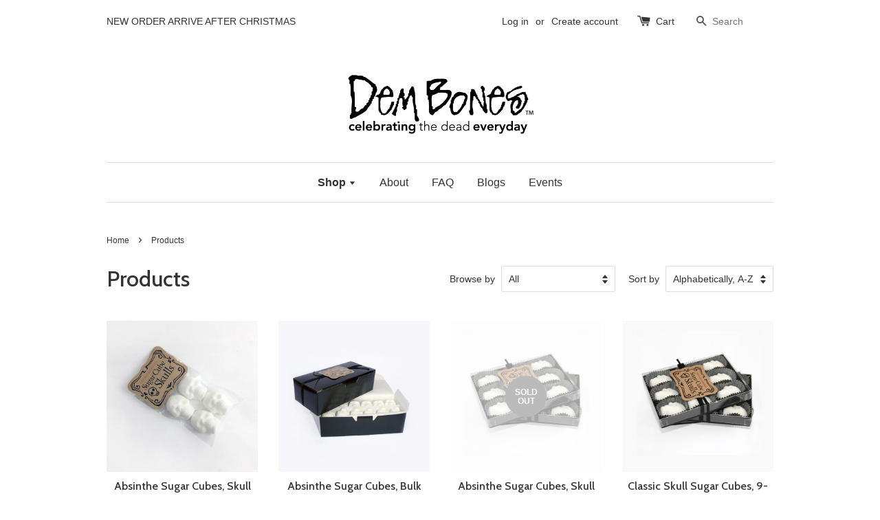

--- FILE ---
content_type: text/html; charset=utf-8
request_url: https://www.dembonesshoppe.com/collections/all?page=1
body_size: 16170
content:
<!doctype html>
<!--[if lt IE 7]><html class="no-js lt-ie9 lt-ie8 lt-ie7" lang="en"> <![endif]-->
<!--[if IE 7]><html class="no-js lt-ie9 lt-ie8" lang="en"> <![endif]-->
<!--[if IE 8]><html class="no-js lt-ie9" lang="en"> <![endif]-->
<!--[if IE 9 ]><html class="ie9 no-js"> <![endif]-->
<!--[if (gt IE 9)|!(IE)]><!--> <html class="no-js"> <!--<![endif]-->
<head>

  <!-- Basic page needs ================================================== -->
  <meta charset="utf-8">
  <meta http-equiv="X-UA-Compatible" content="IE=edge,chrome=1">

  

  <!-- Title and description ================================================== -->
  <title>
  Products &ndash; DemBonesShoppe
  </title>

  

  <!-- Social meta ================================================== -->
  

  <meta property="og:type" content="website">
  <meta property="og:title" content="Products">
  <meta property="og:url" content="https://www.dembonesshoppe.com/collections/all">
  
  <meta property="og:image" content="http://www.dembonesshoppe.com/cdn/shop/t/1/assets/logo.png?v=141753921832098530351469518644">
  <meta property="og:image:secure_url" content="https://www.dembonesshoppe.com/cdn/shop/t/1/assets/logo.png?v=141753921832098530351469518644">
  




<meta property="og:site_name" content="DemBonesShoppe">



  <meta name="twitter:card" content="summary">






  <!-- Helpers ================================================== -->
  <link rel="canonical" href="https://www.dembonesshoppe.com/collections/all">
  <meta name="viewport" content="width=device-width,initial-scale=1">
  <meta name="theme-color" content="#f45b4f">

  <!-- CSS ================================================== -->
  <link href="//www.dembonesshoppe.com/cdn/shop/t/1/assets/timber.scss.css?v=128587489398459739561722367129" rel="stylesheet" type="text/css" media="all" />
  <link href="//www.dembonesshoppe.com/cdn/shop/t/1/assets/theme.scss.css?v=60332995639503831511722367129" rel="stylesheet" type="text/css" media="all" />

  

  
    
    
    <link href="//fonts.googleapis.com/css?family=Cabin:500" rel="stylesheet" type="text/css" media="all" />
  




  <!-- Header hook for plugins ================================================== -->
  <script>window.performance && window.performance.mark && window.performance.mark('shopify.content_for_header.start');</script><meta id="shopify-digital-wallet" name="shopify-digital-wallet" content="/13957665/digital_wallets/dialog">
<meta name="shopify-checkout-api-token" content="d40df1c6e15c00fe0c7098eab24dbd7b">
<meta id="in-context-paypal-metadata" data-shop-id="13957665" data-venmo-supported="false" data-environment="production" data-locale="en_US" data-paypal-v4="true" data-currency="USD">
<link rel="alternate" type="application/atom+xml" title="Feed" href="/collections/all.atom" />
<link rel="next" href="/collections/all?page=2">
<script async="async" src="/checkouts/internal/preloads.js?locale=en-US"></script>
<link rel="preconnect" href="https://shop.app" crossorigin="anonymous">
<script async="async" src="https://shop.app/checkouts/internal/preloads.js?locale=en-US&shop_id=13957665" crossorigin="anonymous"></script>
<script id="apple-pay-shop-capabilities" type="application/json">{"shopId":13957665,"countryCode":"US","currencyCode":"USD","merchantCapabilities":["supports3DS"],"merchantId":"gid:\/\/shopify\/Shop\/13957665","merchantName":"DemBonesShoppe","requiredBillingContactFields":["postalAddress","email"],"requiredShippingContactFields":["postalAddress","email"],"shippingType":"shipping","supportedNetworks":["visa","masterCard","amex","discover","elo","jcb"],"total":{"type":"pending","label":"DemBonesShoppe","amount":"1.00"},"shopifyPaymentsEnabled":true,"supportsSubscriptions":true}</script>
<script id="shopify-features" type="application/json">{"accessToken":"d40df1c6e15c00fe0c7098eab24dbd7b","betas":["rich-media-storefront-analytics"],"domain":"www.dembonesshoppe.com","predictiveSearch":true,"shopId":13957665,"locale":"en"}</script>
<script>var Shopify = Shopify || {};
Shopify.shop = "dembonesshoppe.myshopify.com";
Shopify.locale = "en";
Shopify.currency = {"active":"USD","rate":"1.0"};
Shopify.country = "US";
Shopify.theme = {"name":"launchpad-star","id":114310337,"schema_name":null,"schema_version":null,"theme_store_id":null,"role":"main"};
Shopify.theme.handle = "null";
Shopify.theme.style = {"id":null,"handle":null};
Shopify.cdnHost = "www.dembonesshoppe.com/cdn";
Shopify.routes = Shopify.routes || {};
Shopify.routes.root = "/";</script>
<script type="module">!function(o){(o.Shopify=o.Shopify||{}).modules=!0}(window);</script>
<script>!function(o){function n(){var o=[];function n(){o.push(Array.prototype.slice.apply(arguments))}return n.q=o,n}var t=o.Shopify=o.Shopify||{};t.loadFeatures=n(),t.autoloadFeatures=n()}(window);</script>
<script>
  window.ShopifyPay = window.ShopifyPay || {};
  window.ShopifyPay.apiHost = "shop.app\/pay";
  window.ShopifyPay.redirectState = null;
</script>
<script id="shop-js-analytics" type="application/json">{"pageType":"collection"}</script>
<script defer="defer" async type="module" src="//www.dembonesshoppe.com/cdn/shopifycloud/shop-js/modules/v2/client.init-shop-cart-sync_BdyHc3Nr.en.esm.js"></script>
<script defer="defer" async type="module" src="//www.dembonesshoppe.com/cdn/shopifycloud/shop-js/modules/v2/chunk.common_Daul8nwZ.esm.js"></script>
<script type="module">
  await import("//www.dembonesshoppe.com/cdn/shopifycloud/shop-js/modules/v2/client.init-shop-cart-sync_BdyHc3Nr.en.esm.js");
await import("//www.dembonesshoppe.com/cdn/shopifycloud/shop-js/modules/v2/chunk.common_Daul8nwZ.esm.js");

  window.Shopify.SignInWithShop?.initShopCartSync?.({"fedCMEnabled":true,"windoidEnabled":true});

</script>
<script>
  window.Shopify = window.Shopify || {};
  if (!window.Shopify.featureAssets) window.Shopify.featureAssets = {};
  window.Shopify.featureAssets['shop-js'] = {"shop-cart-sync":["modules/v2/client.shop-cart-sync_QYOiDySF.en.esm.js","modules/v2/chunk.common_Daul8nwZ.esm.js"],"init-fed-cm":["modules/v2/client.init-fed-cm_DchLp9rc.en.esm.js","modules/v2/chunk.common_Daul8nwZ.esm.js"],"shop-button":["modules/v2/client.shop-button_OV7bAJc5.en.esm.js","modules/v2/chunk.common_Daul8nwZ.esm.js"],"init-windoid":["modules/v2/client.init-windoid_DwxFKQ8e.en.esm.js","modules/v2/chunk.common_Daul8nwZ.esm.js"],"shop-cash-offers":["modules/v2/client.shop-cash-offers_DWtL6Bq3.en.esm.js","modules/v2/chunk.common_Daul8nwZ.esm.js","modules/v2/chunk.modal_CQq8HTM6.esm.js"],"shop-toast-manager":["modules/v2/client.shop-toast-manager_CX9r1SjA.en.esm.js","modules/v2/chunk.common_Daul8nwZ.esm.js"],"init-shop-email-lookup-coordinator":["modules/v2/client.init-shop-email-lookup-coordinator_UhKnw74l.en.esm.js","modules/v2/chunk.common_Daul8nwZ.esm.js"],"pay-button":["modules/v2/client.pay-button_DzxNnLDY.en.esm.js","modules/v2/chunk.common_Daul8nwZ.esm.js"],"avatar":["modules/v2/client.avatar_BTnouDA3.en.esm.js"],"init-shop-cart-sync":["modules/v2/client.init-shop-cart-sync_BdyHc3Nr.en.esm.js","modules/v2/chunk.common_Daul8nwZ.esm.js"],"shop-login-button":["modules/v2/client.shop-login-button_D8B466_1.en.esm.js","modules/v2/chunk.common_Daul8nwZ.esm.js","modules/v2/chunk.modal_CQq8HTM6.esm.js"],"init-customer-accounts-sign-up":["modules/v2/client.init-customer-accounts-sign-up_C8fpPm4i.en.esm.js","modules/v2/client.shop-login-button_D8B466_1.en.esm.js","modules/v2/chunk.common_Daul8nwZ.esm.js","modules/v2/chunk.modal_CQq8HTM6.esm.js"],"init-shop-for-new-customer-accounts":["modules/v2/client.init-shop-for-new-customer-accounts_CVTO0Ztu.en.esm.js","modules/v2/client.shop-login-button_D8B466_1.en.esm.js","modules/v2/chunk.common_Daul8nwZ.esm.js","modules/v2/chunk.modal_CQq8HTM6.esm.js"],"init-customer-accounts":["modules/v2/client.init-customer-accounts_dRgKMfrE.en.esm.js","modules/v2/client.shop-login-button_D8B466_1.en.esm.js","modules/v2/chunk.common_Daul8nwZ.esm.js","modules/v2/chunk.modal_CQq8HTM6.esm.js"],"shop-follow-button":["modules/v2/client.shop-follow-button_CkZpjEct.en.esm.js","modules/v2/chunk.common_Daul8nwZ.esm.js","modules/v2/chunk.modal_CQq8HTM6.esm.js"],"lead-capture":["modules/v2/client.lead-capture_BntHBhfp.en.esm.js","modules/v2/chunk.common_Daul8nwZ.esm.js","modules/v2/chunk.modal_CQq8HTM6.esm.js"],"checkout-modal":["modules/v2/client.checkout-modal_CfxcYbTm.en.esm.js","modules/v2/chunk.common_Daul8nwZ.esm.js","modules/v2/chunk.modal_CQq8HTM6.esm.js"],"shop-login":["modules/v2/client.shop-login_Da4GZ2H6.en.esm.js","modules/v2/chunk.common_Daul8nwZ.esm.js","modules/v2/chunk.modal_CQq8HTM6.esm.js"],"payment-terms":["modules/v2/client.payment-terms_MV4M3zvL.en.esm.js","modules/v2/chunk.common_Daul8nwZ.esm.js","modules/v2/chunk.modal_CQq8HTM6.esm.js"]};
</script>
<script>(function() {
  var isLoaded = false;
  function asyncLoad() {
    if (isLoaded) return;
    isLoaded = true;
    var urls = ["https:\/\/chimpstatic.com\/mcjs-connected\/js\/users\/4630b2b62adaeb005b21a1315\/264d6833cdea0f8494eeb7546.js?shop=dembonesshoppe.myshopify.com","https:\/\/chimpstatic.com\/mcjs-connected\/js\/users\/4630b2b62adaeb005b21a1315\/021b8104d35c65eadcd0c6d98.js?shop=dembonesshoppe.myshopify.com","https:\/\/cdn.nfcube.com\/instafeed-6e240a0985089dc33c619f6469ee3d58.js?shop=dembonesshoppe.myshopify.com"];
    for (var i = 0; i < urls.length; i++) {
      var s = document.createElement('script');
      s.type = 'text/javascript';
      s.async = true;
      s.src = urls[i];
      var x = document.getElementsByTagName('script')[0];
      x.parentNode.insertBefore(s, x);
    }
  };
  if(window.attachEvent) {
    window.attachEvent('onload', asyncLoad);
  } else {
    window.addEventListener('load', asyncLoad, false);
  }
})();</script>
<script id="__st">var __st={"a":13957665,"offset":-28800,"reqid":"8b4bf240-eda2-4976-aef0-23c5d8ae15ca-1768967257","pageurl":"www.dembonesshoppe.com\/collections\/all?page=1","u":"ee6c088416e9","p":"collection"};</script>
<script>window.ShopifyPaypalV4VisibilityTracking = true;</script>
<script id="captcha-bootstrap">!function(){'use strict';const t='contact',e='account',n='new_comment',o=[[t,t],['blogs',n],['comments',n],[t,'customer']],c=[[e,'customer_login'],[e,'guest_login'],[e,'recover_customer_password'],[e,'create_customer']],r=t=>t.map((([t,e])=>`form[action*='/${t}']:not([data-nocaptcha='true']) input[name='form_type'][value='${e}']`)).join(','),a=t=>()=>t?[...document.querySelectorAll(t)].map((t=>t.form)):[];function s(){const t=[...o],e=r(t);return a(e)}const i='password',u='form_key',d=['recaptcha-v3-token','g-recaptcha-response','h-captcha-response',i],f=()=>{try{return window.sessionStorage}catch{return}},m='__shopify_v',_=t=>t.elements[u];function p(t,e,n=!1){try{const o=window.sessionStorage,c=JSON.parse(o.getItem(e)),{data:r}=function(t){const{data:e,action:n}=t;return t[m]||n?{data:e,action:n}:{data:t,action:n}}(c);for(const[e,n]of Object.entries(r))t.elements[e]&&(t.elements[e].value=n);n&&o.removeItem(e)}catch(o){console.error('form repopulation failed',{error:o})}}const l='form_type',E='cptcha';function T(t){t.dataset[E]=!0}const w=window,h=w.document,L='Shopify',v='ce_forms',y='captcha';let A=!1;((t,e)=>{const n=(g='f06e6c50-85a8-45c8-87d0-21a2b65856fe',I='https://cdn.shopify.com/shopifycloud/storefront-forms-hcaptcha/ce_storefront_forms_captcha_hcaptcha.v1.5.2.iife.js',D={infoText:'Protected by hCaptcha',privacyText:'Privacy',termsText:'Terms'},(t,e,n)=>{const o=w[L][v],c=o.bindForm;if(c)return c(t,g,e,D).then(n);var r;o.q.push([[t,g,e,D],n]),r=I,A||(h.body.append(Object.assign(h.createElement('script'),{id:'captcha-provider',async:!0,src:r})),A=!0)});var g,I,D;w[L]=w[L]||{},w[L][v]=w[L][v]||{},w[L][v].q=[],w[L][y]=w[L][y]||{},w[L][y].protect=function(t,e){n(t,void 0,e),T(t)},Object.freeze(w[L][y]),function(t,e,n,w,h,L){const[v,y,A,g]=function(t,e,n){const i=e?o:[],u=t?c:[],d=[...i,...u],f=r(d),m=r(i),_=r(d.filter((([t,e])=>n.includes(e))));return[a(f),a(m),a(_),s()]}(w,h,L),I=t=>{const e=t.target;return e instanceof HTMLFormElement?e:e&&e.form},D=t=>v().includes(t);t.addEventListener('submit',(t=>{const e=I(t);if(!e)return;const n=D(e)&&!e.dataset.hcaptchaBound&&!e.dataset.recaptchaBound,o=_(e),c=g().includes(e)&&(!o||!o.value);(n||c)&&t.preventDefault(),c&&!n&&(function(t){try{if(!f())return;!function(t){const e=f();if(!e)return;const n=_(t);if(!n)return;const o=n.value;o&&e.removeItem(o)}(t);const e=Array.from(Array(32),(()=>Math.random().toString(36)[2])).join('');!function(t,e){_(t)||t.append(Object.assign(document.createElement('input'),{type:'hidden',name:u})),t.elements[u].value=e}(t,e),function(t,e){const n=f();if(!n)return;const o=[...t.querySelectorAll(`input[type='${i}']`)].map((({name:t})=>t)),c=[...d,...o],r={};for(const[a,s]of new FormData(t).entries())c.includes(a)||(r[a]=s);n.setItem(e,JSON.stringify({[m]:1,action:t.action,data:r}))}(t,e)}catch(e){console.error('failed to persist form',e)}}(e),e.submit())}));const S=(t,e)=>{t&&!t.dataset[E]&&(n(t,e.some((e=>e===t))),T(t))};for(const o of['focusin','change'])t.addEventListener(o,(t=>{const e=I(t);D(e)&&S(e,y())}));const B=e.get('form_key'),M=e.get(l),P=B&&M;t.addEventListener('DOMContentLoaded',(()=>{const t=y();if(P)for(const e of t)e.elements[l].value===M&&p(e,B);[...new Set([...A(),...v().filter((t=>'true'===t.dataset.shopifyCaptcha))])].forEach((e=>S(e,t)))}))}(h,new URLSearchParams(w.location.search),n,t,e,['guest_login'])})(!0,!0)}();</script>
<script integrity="sha256-4kQ18oKyAcykRKYeNunJcIwy7WH5gtpwJnB7kiuLZ1E=" data-source-attribution="shopify.loadfeatures" defer="defer" src="//www.dembonesshoppe.com/cdn/shopifycloud/storefront/assets/storefront/load_feature-a0a9edcb.js" crossorigin="anonymous"></script>
<script crossorigin="anonymous" defer="defer" src="//www.dembonesshoppe.com/cdn/shopifycloud/storefront/assets/shopify_pay/storefront-65b4c6d7.js?v=20250812"></script>
<script data-source-attribution="shopify.dynamic_checkout.dynamic.init">var Shopify=Shopify||{};Shopify.PaymentButton=Shopify.PaymentButton||{isStorefrontPortableWallets:!0,init:function(){window.Shopify.PaymentButton.init=function(){};var t=document.createElement("script");t.src="https://www.dembonesshoppe.com/cdn/shopifycloud/portable-wallets/latest/portable-wallets.en.js",t.type="module",document.head.appendChild(t)}};
</script>
<script data-source-attribution="shopify.dynamic_checkout.buyer_consent">
  function portableWalletsHideBuyerConsent(e){var t=document.getElementById("shopify-buyer-consent"),n=document.getElementById("shopify-subscription-policy-button");t&&n&&(t.classList.add("hidden"),t.setAttribute("aria-hidden","true"),n.removeEventListener("click",e))}function portableWalletsShowBuyerConsent(e){var t=document.getElementById("shopify-buyer-consent"),n=document.getElementById("shopify-subscription-policy-button");t&&n&&(t.classList.remove("hidden"),t.removeAttribute("aria-hidden"),n.addEventListener("click",e))}window.Shopify?.PaymentButton&&(window.Shopify.PaymentButton.hideBuyerConsent=portableWalletsHideBuyerConsent,window.Shopify.PaymentButton.showBuyerConsent=portableWalletsShowBuyerConsent);
</script>
<script data-source-attribution="shopify.dynamic_checkout.cart.bootstrap">document.addEventListener("DOMContentLoaded",(function(){function t(){return document.querySelector("shopify-accelerated-checkout-cart, shopify-accelerated-checkout")}if(t())Shopify.PaymentButton.init();else{new MutationObserver((function(e,n){t()&&(Shopify.PaymentButton.init(),n.disconnect())})).observe(document.body,{childList:!0,subtree:!0})}}));
</script>
<link id="shopify-accelerated-checkout-styles" rel="stylesheet" media="screen" href="https://www.dembonesshoppe.com/cdn/shopifycloud/portable-wallets/latest/accelerated-checkout-backwards-compat.css" crossorigin="anonymous">
<style id="shopify-accelerated-checkout-cart">
        #shopify-buyer-consent {
  margin-top: 1em;
  display: inline-block;
  width: 100%;
}

#shopify-buyer-consent.hidden {
  display: none;
}

#shopify-subscription-policy-button {
  background: none;
  border: none;
  padding: 0;
  text-decoration: underline;
  font-size: inherit;
  cursor: pointer;
}

#shopify-subscription-policy-button::before {
  box-shadow: none;
}

      </style>

<script>window.performance && window.performance.mark && window.performance.mark('shopify.content_for_header.end');</script>

  

<!--[if lt IE 9]>
<script src="//cdnjs.cloudflare.com/ajax/libs/html5shiv/3.7.2/html5shiv.min.js" type="text/javascript"></script>
<script src="//www.dembonesshoppe.com/cdn/shop/t/1/assets/respond.min.js?v=52248677837542619231469050491" type="text/javascript"></script>
<link href="//www.dembonesshoppe.com/cdn/shop/t/1/assets/respond-proxy.html" id="respond-proxy" rel="respond-proxy" />
<link href="//www.dembonesshoppe.com/search?q=7ede15f3cb7ff089adb9b513c7499645" id="respond-redirect" rel="respond-redirect" />
<script src="//www.dembonesshoppe.com/search?q=7ede15f3cb7ff089adb9b513c7499645" type="text/javascript"></script>
<![endif]-->



  <script src="//ajax.googleapis.com/ajax/libs/jquery/1.11.0/jquery.min.js" type="text/javascript"></script>
  <script src="//www.dembonesshoppe.com/cdn/shop/t/1/assets/modernizr.min.js?v=26620055551102246001469050490" type="text/javascript"></script>

  
  
  
<!-- Hotjar Tracking Code for http://dembonesshoppe.myshopify.com -->
<script>
    (function(h,o,t,j,a,r){
        h.hj=h.hj||function(){(h.hj.q=h.hj.q||[]).push(arguments)};
        h._hjSettings={hjid:1783476,hjsv:6};
        a=o.getElementsByTagName('head')[0];
        r=o.createElement('script');r.async=1;
        r.src=t+h._hjSettings.hjid+j+h._hjSettings.hjsv;
        a.appendChild(r);
    })(window,document,'https://static.hotjar.com/c/hotjar-','.js?sv=');
</script>

<link href="https://monorail-edge.shopifysvc.com" rel="dns-prefetch">
<script>(function(){if ("sendBeacon" in navigator && "performance" in window) {try {var session_token_from_headers = performance.getEntriesByType('navigation')[0].serverTiming.find(x => x.name == '_s').description;} catch {var session_token_from_headers = undefined;}var session_cookie_matches = document.cookie.match(/_shopify_s=([^;]*)/);var session_token_from_cookie = session_cookie_matches && session_cookie_matches.length === 2 ? session_cookie_matches[1] : "";var session_token = session_token_from_headers || session_token_from_cookie || "";function handle_abandonment_event(e) {var entries = performance.getEntries().filter(function(entry) {return /monorail-edge.shopifysvc.com/.test(entry.name);});if (!window.abandonment_tracked && entries.length === 0) {window.abandonment_tracked = true;var currentMs = Date.now();var navigation_start = performance.timing.navigationStart;var payload = {shop_id: 13957665,url: window.location.href,navigation_start,duration: currentMs - navigation_start,session_token,page_type: "collection"};window.navigator.sendBeacon("https://monorail-edge.shopifysvc.com/v1/produce", JSON.stringify({schema_id: "online_store_buyer_site_abandonment/1.1",payload: payload,metadata: {event_created_at_ms: currentMs,event_sent_at_ms: currentMs}}));}}window.addEventListener('pagehide', handle_abandonment_event);}}());</script>
<script id="web-pixels-manager-setup">(function e(e,d,r,n,o){if(void 0===o&&(o={}),!Boolean(null===(a=null===(i=window.Shopify)||void 0===i?void 0:i.analytics)||void 0===a?void 0:a.replayQueue)){var i,a;window.Shopify=window.Shopify||{};var t=window.Shopify;t.analytics=t.analytics||{};var s=t.analytics;s.replayQueue=[],s.publish=function(e,d,r){return s.replayQueue.push([e,d,r]),!0};try{self.performance.mark("wpm:start")}catch(e){}var l=function(){var e={modern:/Edge?\/(1{2}[4-9]|1[2-9]\d|[2-9]\d{2}|\d{4,})\.\d+(\.\d+|)|Firefox\/(1{2}[4-9]|1[2-9]\d|[2-9]\d{2}|\d{4,})\.\d+(\.\d+|)|Chrom(ium|e)\/(9{2}|\d{3,})\.\d+(\.\d+|)|(Maci|X1{2}).+ Version\/(15\.\d+|(1[6-9]|[2-9]\d|\d{3,})\.\d+)([,.]\d+|)( \(\w+\)|)( Mobile\/\w+|) Safari\/|Chrome.+OPR\/(9{2}|\d{3,})\.\d+\.\d+|(CPU[ +]OS|iPhone[ +]OS|CPU[ +]iPhone|CPU IPhone OS|CPU iPad OS)[ +]+(15[._]\d+|(1[6-9]|[2-9]\d|\d{3,})[._]\d+)([._]\d+|)|Android:?[ /-](13[3-9]|1[4-9]\d|[2-9]\d{2}|\d{4,})(\.\d+|)(\.\d+|)|Android.+Firefox\/(13[5-9]|1[4-9]\d|[2-9]\d{2}|\d{4,})\.\d+(\.\d+|)|Android.+Chrom(ium|e)\/(13[3-9]|1[4-9]\d|[2-9]\d{2}|\d{4,})\.\d+(\.\d+|)|SamsungBrowser\/([2-9]\d|\d{3,})\.\d+/,legacy:/Edge?\/(1[6-9]|[2-9]\d|\d{3,})\.\d+(\.\d+|)|Firefox\/(5[4-9]|[6-9]\d|\d{3,})\.\d+(\.\d+|)|Chrom(ium|e)\/(5[1-9]|[6-9]\d|\d{3,})\.\d+(\.\d+|)([\d.]+$|.*Safari\/(?![\d.]+ Edge\/[\d.]+$))|(Maci|X1{2}).+ Version\/(10\.\d+|(1[1-9]|[2-9]\d|\d{3,})\.\d+)([,.]\d+|)( \(\w+\)|)( Mobile\/\w+|) Safari\/|Chrome.+OPR\/(3[89]|[4-9]\d|\d{3,})\.\d+\.\d+|(CPU[ +]OS|iPhone[ +]OS|CPU[ +]iPhone|CPU IPhone OS|CPU iPad OS)[ +]+(10[._]\d+|(1[1-9]|[2-9]\d|\d{3,})[._]\d+)([._]\d+|)|Android:?[ /-](13[3-9]|1[4-9]\d|[2-9]\d{2}|\d{4,})(\.\d+|)(\.\d+|)|Mobile Safari.+OPR\/([89]\d|\d{3,})\.\d+\.\d+|Android.+Firefox\/(13[5-9]|1[4-9]\d|[2-9]\d{2}|\d{4,})\.\d+(\.\d+|)|Android.+Chrom(ium|e)\/(13[3-9]|1[4-9]\d|[2-9]\d{2}|\d{4,})\.\d+(\.\d+|)|Android.+(UC? ?Browser|UCWEB|U3)[ /]?(15\.([5-9]|\d{2,})|(1[6-9]|[2-9]\d|\d{3,})\.\d+)\.\d+|SamsungBrowser\/(5\.\d+|([6-9]|\d{2,})\.\d+)|Android.+MQ{2}Browser\/(14(\.(9|\d{2,})|)|(1[5-9]|[2-9]\d|\d{3,})(\.\d+|))(\.\d+|)|K[Aa][Ii]OS\/(3\.\d+|([4-9]|\d{2,})\.\d+)(\.\d+|)/},d=e.modern,r=e.legacy,n=navigator.userAgent;return n.match(d)?"modern":n.match(r)?"legacy":"unknown"}(),u="modern"===l?"modern":"legacy",c=(null!=n?n:{modern:"",legacy:""})[u],f=function(e){return[e.baseUrl,"/wpm","/b",e.hashVersion,"modern"===e.buildTarget?"m":"l",".js"].join("")}({baseUrl:d,hashVersion:r,buildTarget:u}),m=function(e){var d=e.version,r=e.bundleTarget,n=e.surface,o=e.pageUrl,i=e.monorailEndpoint;return{emit:function(e){var a=e.status,t=e.errorMsg,s=(new Date).getTime(),l=JSON.stringify({metadata:{event_sent_at_ms:s},events:[{schema_id:"web_pixels_manager_load/3.1",payload:{version:d,bundle_target:r,page_url:o,status:a,surface:n,error_msg:t},metadata:{event_created_at_ms:s}}]});if(!i)return console&&console.warn&&console.warn("[Web Pixels Manager] No Monorail endpoint provided, skipping logging."),!1;try{return self.navigator.sendBeacon.bind(self.navigator)(i,l)}catch(e){}var u=new XMLHttpRequest;try{return u.open("POST",i,!0),u.setRequestHeader("Content-Type","text/plain"),u.send(l),!0}catch(e){return console&&console.warn&&console.warn("[Web Pixels Manager] Got an unhandled error while logging to Monorail."),!1}}}}({version:r,bundleTarget:l,surface:e.surface,pageUrl:self.location.href,monorailEndpoint:e.monorailEndpoint});try{o.browserTarget=l,function(e){var d=e.src,r=e.async,n=void 0===r||r,o=e.onload,i=e.onerror,a=e.sri,t=e.scriptDataAttributes,s=void 0===t?{}:t,l=document.createElement("script"),u=document.querySelector("head"),c=document.querySelector("body");if(l.async=n,l.src=d,a&&(l.integrity=a,l.crossOrigin="anonymous"),s)for(var f in s)if(Object.prototype.hasOwnProperty.call(s,f))try{l.dataset[f]=s[f]}catch(e){}if(o&&l.addEventListener("load",o),i&&l.addEventListener("error",i),u)u.appendChild(l);else{if(!c)throw new Error("Did not find a head or body element to append the script");c.appendChild(l)}}({src:f,async:!0,onload:function(){if(!function(){var e,d;return Boolean(null===(d=null===(e=window.Shopify)||void 0===e?void 0:e.analytics)||void 0===d?void 0:d.initialized)}()){var d=window.webPixelsManager.init(e)||void 0;if(d){var r=window.Shopify.analytics;r.replayQueue.forEach((function(e){var r=e[0],n=e[1],o=e[2];d.publishCustomEvent(r,n,o)})),r.replayQueue=[],r.publish=d.publishCustomEvent,r.visitor=d.visitor,r.initialized=!0}}},onerror:function(){return m.emit({status:"failed",errorMsg:"".concat(f," has failed to load")})},sri:function(e){var d=/^sha384-[A-Za-z0-9+/=]+$/;return"string"==typeof e&&d.test(e)}(c)?c:"",scriptDataAttributes:o}),m.emit({status:"loading"})}catch(e){m.emit({status:"failed",errorMsg:(null==e?void 0:e.message)||"Unknown error"})}}})({shopId: 13957665,storefrontBaseUrl: "https://www.dembonesshoppe.com",extensionsBaseUrl: "https://extensions.shopifycdn.com/cdn/shopifycloud/web-pixels-manager",monorailEndpoint: "https://monorail-edge.shopifysvc.com/unstable/produce_batch",surface: "storefront-renderer",enabledBetaFlags: ["2dca8a86"],webPixelsConfigList: [{"id":"133955747","configuration":"{\"tagID\":\"2613878636595\"}","eventPayloadVersion":"v1","runtimeContext":"STRICT","scriptVersion":"18031546ee651571ed29edbe71a3550b","type":"APP","apiClientId":3009811,"privacyPurposes":["ANALYTICS","MARKETING","SALE_OF_DATA"],"dataSharingAdjustments":{"protectedCustomerApprovalScopes":["read_customer_address","read_customer_email","read_customer_name","read_customer_personal_data","read_customer_phone"]}},{"id":"shopify-app-pixel","configuration":"{}","eventPayloadVersion":"v1","runtimeContext":"STRICT","scriptVersion":"0450","apiClientId":"shopify-pixel","type":"APP","privacyPurposes":["ANALYTICS","MARKETING"]},{"id":"shopify-custom-pixel","eventPayloadVersion":"v1","runtimeContext":"LAX","scriptVersion":"0450","apiClientId":"shopify-pixel","type":"CUSTOM","privacyPurposes":["ANALYTICS","MARKETING"]}],isMerchantRequest: false,initData: {"shop":{"name":"DemBonesShoppe","paymentSettings":{"currencyCode":"USD"},"myshopifyDomain":"dembonesshoppe.myshopify.com","countryCode":"US","storefrontUrl":"https:\/\/www.dembonesshoppe.com"},"customer":null,"cart":null,"checkout":null,"productVariants":[],"purchasingCompany":null},},"https://www.dembonesshoppe.com/cdn","fcfee988w5aeb613cpc8e4bc33m6693e112",{"modern":"","legacy":""},{"shopId":"13957665","storefrontBaseUrl":"https:\/\/www.dembonesshoppe.com","extensionBaseUrl":"https:\/\/extensions.shopifycdn.com\/cdn\/shopifycloud\/web-pixels-manager","surface":"storefront-renderer","enabledBetaFlags":"[\"2dca8a86\"]","isMerchantRequest":"false","hashVersion":"fcfee988w5aeb613cpc8e4bc33m6693e112","publish":"custom","events":"[[\"page_viewed\",{}],[\"collection_viewed\",{\"collection\":{\"id\":\"\",\"title\":\"Products\",\"productVariants\":[{\"price\":{\"amount\":4.0,\"currencyCode\":\"USD\"},\"product\":{\"title\":\"Absinthe Sugar Cubes,  Skull Sugar Cubes in Bags of 4\",\"vendor\":\"dembones\",\"id\":\"5274116587683\",\"untranslatedTitle\":\"Absinthe Sugar Cubes,  Skull Sugar Cubes in Bags of 4\",\"url\":\"\/products\/absinthe-skull-sugar-cubes-bags\",\"type\":\"Edible Sugar Skull\"},\"id\":\"34564231495843\",\"image\":{\"src\":\"\/\/www.dembonesshoppe.com\/cdn\/shop\/products\/AbsintheBagssugarCubeskulls5_b65bac3f-a6f0-4c49-a749-1000cbc47572.jpg?v=1591582347\"},\"sku\":\"CL-Bags\",\"title\":\"ABSINTHE Style\",\"untranslatedTitle\":\"ABSINTHE Style\"},{\"price\":{\"amount\":37.95,\"currencyCode\":\"USD\"},\"product\":{\"title\":\"Absinthe Sugar Cubes, Bulk Box with 36 Skull Sugar Cubes\",\"vendor\":\"dembones\",\"id\":\"1444905877559\",\"untranslatedTitle\":\"Absinthe Sugar Cubes, Bulk Box with 36 Skull Sugar Cubes\",\"url\":\"\/products\/absinthe-sugar-cubes-36-bulk-sugar-skulls\",\"type\":\"Edible Sugar Skull\"},\"id\":\"14407929069623\",\"image\":{\"src\":\"\/\/www.dembonesshoppe.com\/cdn\/shop\/products\/DembonesSugarWHITECubeSkullsBulk1_5c64cd44-99c7-4c3a-b2dd-6ddcdb5e2cda.jpg?v=1591582833\"},\"sku\":\"BlkBox-AB\",\"title\":\"Default Title\",\"untranslatedTitle\":\"Default Title\"},{\"price\":{\"amount\":12.95,\"currencyCode\":\"USD\"},\"product\":{\"title\":\"Absinthe Sugar Cubes, Skull Sugar Cubes 9-Pack Gift Box\",\"vendor\":\"dembones\",\"id\":\"1444614406199\",\"untranslatedTitle\":\"Absinthe Sugar Cubes, Skull Sugar Cubes 9-Pack Gift Box\",\"url\":\"\/products\/absinthe-9-pack-sugar-skull-sugar-cubes\",\"type\":\"Edible Sugar Skull\"},\"id\":\"14407915110455\",\"image\":{\"src\":\"\/\/www.dembonesshoppe.com\/cdn\/shop\/products\/DembonesWHITESugarCubes9pk1_6b7b155f-615a-41ca-afea-961dcd880cc9.jpg?v=1582567180\"},\"sku\":\"9-PK-AB\",\"title\":\"Default Title\",\"untranslatedTitle\":\"Default Title\"},{\"price\":{\"amount\":12.95,\"currencyCode\":\"USD\"},\"product\":{\"title\":\"Classic Skull Sugar Cubes, 9-Pack Box\",\"vendor\":\"dembones\",\"id\":\"7130176065\",\"untranslatedTitle\":\"Classic Skull Sugar Cubes, 9-Pack Box\",\"url\":\"\/products\/sugar-cube-skulls-9-pack-box-dembones\",\"type\":\"Edible Sugar Skull\"},\"id\":\"22444556929\",\"image\":{\"src\":\"\/\/www.dembonesshoppe.com\/cdn\/shop\/products\/DembonesWHITESugarCubes9pk1.jpg?v=1480939530\"},\"sku\":\"9-PK-1\",\"title\":\"CLASSIC FORMULA\",\"untranslatedTitle\":\"CLASSIC FORMULA\"},{\"price\":{\"amount\":4.0,\"currencyCode\":\"USD\"},\"product\":{\"title\":\"Classic Skull Sugar Cubes, Bags of 4 Skulls\",\"vendor\":\"dembones\",\"id\":\"7132203649\",\"untranslatedTitle\":\"Classic Skull Sugar Cubes, Bags of 4 Skulls\",\"url\":\"\/products\/bagged-sugar-cube-skulls-4-skulls-per-bag-mini-sugar-skulls-dembones\",\"type\":\"Edible Sugar Skull\"},\"id\":\"22450175809\",\"image\":{\"src\":\"\/\/www.dembonesshoppe.com\/cdn\/shop\/products\/AbsintheBagssugarCubeskulls1.jpg?v=1591577748\"},\"sku\":\"Bag-CL\",\"title\":\"CLASSIC FORMULA\",\"untranslatedTitle\":\"CLASSIC FORMULA\"},{\"price\":{\"amount\":37.95,\"currencyCode\":\"USD\"},\"product\":{\"title\":\"Classic Skull Sugar Cubes, Bulk Box with 36 Skulls\",\"vendor\":\"dembones\",\"id\":\"7131096065\",\"untranslatedTitle\":\"Classic Skull Sugar Cubes, Bulk Box with 36 Skulls\",\"url\":\"\/products\/bulk-sugar-cube-skulls-36-per-box-skulls-mini-sugar-skulls-dembones\",\"type\":\"Edible Sugar Skull\"},\"id\":\"22447868545\",\"image\":{\"src\":\"\/\/www.dembonesshoppe.com\/cdn\/shop\/products\/DembonesSugarWHITECubeSkullsBulk1.jpg?v=1480940133\"},\"sku\":\"BlkBox-CL\",\"title\":\"CLASSIC\",\"untranslatedTitle\":\"CLASSIC\"},{\"price\":{\"amount\":9.0,\"currencyCode\":\"USD\"},\"product\":{\"title\":\"Loose Leaf Tea Infusers\",\"vendor\":\"dembones\",\"id\":\"4291668050059\",\"untranslatedTitle\":\"Loose Leaf Tea Infusers\",\"url\":\"\/products\/loose-leaf-tea-infuser-stocking-stuffers\",\"type\":\"Tea Ball\"},\"id\":\"30900669743243\",\"image\":{\"src\":\"\/\/www.dembonesshoppe.com\/cdn\/shop\/products\/Dembones_Skull_Tea_Infuser_3.jpg?v=1571681075\"},\"sku\":\"\",\"title\":\"White\",\"untranslatedTitle\":\"White\"},{\"price\":{\"amount\":12.95,\"currencyCode\":\"USD\"},\"product\":{\"title\":\"Loose Leaf Tea,  Green Man Tea, Peppermint Sencha and Gunpowder Green Tea blended with Citrus\",\"vendor\":\"dembones\",\"id\":\"8251030077603\",\"untranslatedTitle\":\"Loose Leaf Tea,  Green Man Tea, Peppermint Sencha and Gunpowder Green Tea blended with Citrus\",\"url\":\"\/products\/loose-leaf-tea-green-man-tea-peppermint-sencha-and-gunpowder-green-tea-blended-with-citrus\",\"type\":\"Loose Leaf Tea\"},\"id\":\"44082339709091\",\"image\":{\"src\":\"\/\/www.dembonesshoppe.com\/cdn\/shop\/files\/DEMBONESGreenManLooseTeaGMTTEA1.jpg?v=1709583923\"},\"sku\":\"GMT-TEA\",\"title\":\"Default Title\",\"untranslatedTitle\":\"Default Title\"},{\"price\":{\"amount\":12.95,\"currencyCode\":\"USD\"},\"product\":{\"title\":\"Loose Leaf Tea,  Touch Of Grey, Earl Grey Tea Blend with Roses Cornflower and Marigold Petals\",\"vendor\":\"dembones\",\"id\":\"1444924915767\",\"untranslatedTitle\":\"Loose Leaf Tea,  Touch Of Grey, Earl Grey Tea Blend with Roses Cornflower and Marigold Petals\",\"url\":\"\/products\/touch-of-grey-earl-grey-tea-halloween-tea\",\"type\":\"Loose Leaf Tea\"},\"id\":\"12931075276855\",\"image\":{\"src\":\"\/\/www.dembonesshoppe.com\/cdn\/shop\/products\/DEMBONESTOGTEASET3.jpg?v=1610821705\"},\"sku\":\"TOG-TEA\",\"title\":\"Default Title\",\"untranslatedTitle\":\"Default Title\"},{\"price\":{\"amount\":12.95,\"currencyCode\":\"USD\"},\"product\":{\"title\":\"Loose Leaf Tea, Harvest Moon, Apricot Cinnamon Herbal Tea\",\"vendor\":\"dembones\",\"id\":\"6002312904867\",\"untranslatedTitle\":\"Loose Leaf Tea, Harvest Moon, Apricot Cinnamon Herbal Tea\",\"url\":\"\/products\/loose-leaf-tea-harvest-moon-apricot-cinnamon-herbal-tea\",\"type\":\"Loose Leaf Tea\"},\"id\":\"37508993908899\",\"image\":{\"src\":\"\/\/www.dembonesshoppe.com\/cdn\/shop\/products\/DEMBONESHMTTEA1.jpg?v=1610826263\"},\"sku\":\"HMT-TEA\",\"title\":\"Default Title\",\"untranslatedTitle\":\"Default Title\"},{\"price\":{\"amount\":12.95,\"currencyCode\":\"USD\"},\"product\":{\"title\":\"Loose Leaf Tea, MidSummers Night Tea, Jasmine, Ooolong \u0026 Green Tea Blend\",\"vendor\":\"dembones\",\"id\":\"6002242814115\",\"untranslatedTitle\":\"Loose Leaf Tea, MidSummers Night Tea, Jasmine, Ooolong \u0026 Green Tea Blend\",\"url\":\"\/products\/loose-leaf-tea-mid-summers-tea-jasmine-tea\",\"type\":\"Loose Leaf Tea\"},\"id\":\"37508879712419\",\"image\":{\"src\":\"\/\/www.dembonesshoppe.com\/cdn\/shop\/products\/DEMBONESMidNightSummersTea.jpg?v=1610825163\"},\"sku\":\"MSN-TEA\",\"title\":\"Default Title\",\"untranslatedTitle\":\"Default Title\"},{\"price\":{\"amount\":12.95,\"currencyCode\":\"USD\"},\"product\":{\"title\":\"Loose Leaf Tea, MidWinter Spiced Tea, Orange Spiced Black Tea Blend\",\"vendor\":\"dembones\",\"id\":\"6002364743843\",\"untranslatedTitle\":\"Loose Leaf Tea, MidWinter Spiced Tea, Orange Spiced Black Tea Blend\",\"url\":\"\/products\/loose-leaf-tea-midwinter-spiced-tea-orange-spiced-black-tea-blend\",\"type\":\"Loose Leaf Tea\"},\"id\":\"37509078974627\",\"image\":{\"src\":\"\/\/www.dembonesshoppe.com\/cdn\/shop\/products\/DemBonesMidWinterTeaHero2.jpg?v=1610826816\"},\"sku\":\"MWT-TEA\",\"title\":\"Default Title\",\"untranslatedTitle\":\"Default Title\"}]}}]]"});</script><script>
  window.ShopifyAnalytics = window.ShopifyAnalytics || {};
  window.ShopifyAnalytics.meta = window.ShopifyAnalytics.meta || {};
  window.ShopifyAnalytics.meta.currency = 'USD';
  var meta = {"products":[{"id":5274116587683,"gid":"gid:\/\/shopify\/Product\/5274116587683","vendor":"dembones","type":"Edible Sugar Skull","handle":"absinthe-skull-sugar-cubes-bags","variants":[{"id":34564231495843,"price":400,"name":"Absinthe Sugar Cubes,  Skull Sugar Cubes in Bags of 4 - ABSINTHE Style","public_title":"ABSINTHE Style","sku":"CL-Bags"},{"id":34564231463075,"price":400,"name":"Absinthe Sugar Cubes,  Skull Sugar Cubes in Bags of 4 - CLASSIC Style","public_title":"CLASSIC Style","sku":"AB-Bags"}],"remote":false},{"id":1444905877559,"gid":"gid:\/\/shopify\/Product\/1444905877559","vendor":"dembones","type":"Edible Sugar Skull","handle":"absinthe-sugar-cubes-36-bulk-sugar-skulls","variants":[{"id":14407929069623,"price":3795,"name":"Absinthe Sugar Cubes, Bulk Box with 36 Skull Sugar Cubes","public_title":null,"sku":"BlkBox-AB"}],"remote":false},{"id":1444614406199,"gid":"gid:\/\/shopify\/Product\/1444614406199","vendor":"dembones","type":"Edible Sugar Skull","handle":"absinthe-9-pack-sugar-skull-sugar-cubes","variants":[{"id":14407915110455,"price":1295,"name":"Absinthe Sugar Cubes, Skull Sugar Cubes 9-Pack Gift Box","public_title":null,"sku":"9-PK-AB"}],"remote":false},{"id":7130176065,"gid":"gid:\/\/shopify\/Product\/7130176065","vendor":"dembones","type":"Edible Sugar Skull","handle":"sugar-cube-skulls-9-pack-box-dembones","variants":[{"id":22444556929,"price":1295,"name":"Classic Skull Sugar Cubes, 9-Pack Box - CLASSIC FORMULA","public_title":"CLASSIC FORMULA","sku":"9-PK-1"}],"remote":false},{"id":7132203649,"gid":"gid:\/\/shopify\/Product\/7132203649","vendor":"dembones","type":"Edible Sugar Skull","handle":"bagged-sugar-cube-skulls-4-skulls-per-bag-mini-sugar-skulls-dembones","variants":[{"id":22450175809,"price":400,"name":"Classic Skull Sugar Cubes, Bags of 4 Skulls - CLASSIC FORMULA","public_title":"CLASSIC FORMULA","sku":"Bag-CL"}],"remote":false},{"id":7131096065,"gid":"gid:\/\/shopify\/Product\/7131096065","vendor":"dembones","type":"Edible Sugar Skull","handle":"bulk-sugar-cube-skulls-36-per-box-skulls-mini-sugar-skulls-dembones","variants":[{"id":22447868545,"price":3795,"name":"Classic Skull Sugar Cubes, Bulk Box with 36 Skulls - CLASSIC","public_title":"CLASSIC","sku":"BlkBox-CL"}],"remote":false},{"id":4291668050059,"gid":"gid:\/\/shopify\/Product\/4291668050059","vendor":"dembones","type":"Tea Ball","handle":"loose-leaf-tea-infuser-stocking-stuffers","variants":[{"id":30900669743243,"price":900,"name":"Loose Leaf Tea Infusers - White","public_title":"White","sku":""},{"id":30900669776011,"price":900,"name":"Loose Leaf Tea Infusers - Pink","public_title":"Pink","sku":""},{"id":30900669808779,"price":900,"name":"Loose Leaf Tea Infusers - Black","public_title":"Black","sku":""}],"remote":false},{"id":8251030077603,"gid":"gid:\/\/shopify\/Product\/8251030077603","vendor":"dembones","type":"Loose Leaf Tea","handle":"loose-leaf-tea-green-man-tea-peppermint-sencha-and-gunpowder-green-tea-blended-with-citrus","variants":[{"id":44082339709091,"price":1295,"name":"Loose Leaf Tea,  Green Man Tea, Peppermint Sencha and Gunpowder Green Tea blended with Citrus","public_title":null,"sku":"GMT-TEA"}],"remote":false},{"id":1444924915767,"gid":"gid:\/\/shopify\/Product\/1444924915767","vendor":"dembones","type":"Loose Leaf Tea","handle":"touch-of-grey-earl-grey-tea-halloween-tea","variants":[{"id":12931075276855,"price":1295,"name":"Loose Leaf Tea,  Touch Of Grey, Earl Grey Tea Blend with Roses Cornflower and Marigold Petals","public_title":null,"sku":"TOG-TEA"}],"remote":false},{"id":6002312904867,"gid":"gid:\/\/shopify\/Product\/6002312904867","vendor":"dembones","type":"Loose Leaf Tea","handle":"loose-leaf-tea-harvest-moon-apricot-cinnamon-herbal-tea","variants":[{"id":37508993908899,"price":1295,"name":"Loose Leaf Tea, Harvest Moon, Apricot Cinnamon Herbal Tea","public_title":null,"sku":"HMT-TEA"}],"remote":false},{"id":6002242814115,"gid":"gid:\/\/shopify\/Product\/6002242814115","vendor":"dembones","type":"Loose Leaf Tea","handle":"loose-leaf-tea-mid-summers-tea-jasmine-tea","variants":[{"id":37508879712419,"price":1295,"name":"Loose Leaf Tea, MidSummers Night Tea, Jasmine, Ooolong \u0026 Green Tea Blend","public_title":null,"sku":"MSN-TEA"}],"remote":false},{"id":6002364743843,"gid":"gid:\/\/shopify\/Product\/6002364743843","vendor":"dembones","type":"Loose Leaf Tea","handle":"loose-leaf-tea-midwinter-spiced-tea-orange-spiced-black-tea-blend","variants":[{"id":37509078974627,"price":1295,"name":"Loose Leaf Tea, MidWinter Spiced Tea, Orange Spiced Black Tea Blend","public_title":null,"sku":"MWT-TEA"}],"remote":false}],"page":{"pageType":"collection","requestId":"8b4bf240-eda2-4976-aef0-23c5d8ae15ca-1768967257"}};
  for (var attr in meta) {
    window.ShopifyAnalytics.meta[attr] = meta[attr];
  }
</script>
<script class="analytics">
  (function () {
    var customDocumentWrite = function(content) {
      var jquery = null;

      if (window.jQuery) {
        jquery = window.jQuery;
      } else if (window.Checkout && window.Checkout.$) {
        jquery = window.Checkout.$;
      }

      if (jquery) {
        jquery('body').append(content);
      }
    };

    var hasLoggedConversion = function(token) {
      if (token) {
        return document.cookie.indexOf('loggedConversion=' + token) !== -1;
      }
      return false;
    }

    var setCookieIfConversion = function(token) {
      if (token) {
        var twoMonthsFromNow = new Date(Date.now());
        twoMonthsFromNow.setMonth(twoMonthsFromNow.getMonth() + 2);

        document.cookie = 'loggedConversion=' + token + '; expires=' + twoMonthsFromNow;
      }
    }

    var trekkie = window.ShopifyAnalytics.lib = window.trekkie = window.trekkie || [];
    if (trekkie.integrations) {
      return;
    }
    trekkie.methods = [
      'identify',
      'page',
      'ready',
      'track',
      'trackForm',
      'trackLink'
    ];
    trekkie.factory = function(method) {
      return function() {
        var args = Array.prototype.slice.call(arguments);
        args.unshift(method);
        trekkie.push(args);
        return trekkie;
      };
    };
    for (var i = 0; i < trekkie.methods.length; i++) {
      var key = trekkie.methods[i];
      trekkie[key] = trekkie.factory(key);
    }
    trekkie.load = function(config) {
      trekkie.config = config || {};
      trekkie.config.initialDocumentCookie = document.cookie;
      var first = document.getElementsByTagName('script')[0];
      var script = document.createElement('script');
      script.type = 'text/javascript';
      script.onerror = function(e) {
        var scriptFallback = document.createElement('script');
        scriptFallback.type = 'text/javascript';
        scriptFallback.onerror = function(error) {
                var Monorail = {
      produce: function produce(monorailDomain, schemaId, payload) {
        var currentMs = new Date().getTime();
        var event = {
          schema_id: schemaId,
          payload: payload,
          metadata: {
            event_created_at_ms: currentMs,
            event_sent_at_ms: currentMs
          }
        };
        return Monorail.sendRequest("https://" + monorailDomain + "/v1/produce", JSON.stringify(event));
      },
      sendRequest: function sendRequest(endpointUrl, payload) {
        // Try the sendBeacon API
        if (window && window.navigator && typeof window.navigator.sendBeacon === 'function' && typeof window.Blob === 'function' && !Monorail.isIos12()) {
          var blobData = new window.Blob([payload], {
            type: 'text/plain'
          });

          if (window.navigator.sendBeacon(endpointUrl, blobData)) {
            return true;
          } // sendBeacon was not successful

        } // XHR beacon

        var xhr = new XMLHttpRequest();

        try {
          xhr.open('POST', endpointUrl);
          xhr.setRequestHeader('Content-Type', 'text/plain');
          xhr.send(payload);
        } catch (e) {
          console.log(e);
        }

        return false;
      },
      isIos12: function isIos12() {
        return window.navigator.userAgent.lastIndexOf('iPhone; CPU iPhone OS 12_') !== -1 || window.navigator.userAgent.lastIndexOf('iPad; CPU OS 12_') !== -1;
      }
    };
    Monorail.produce('monorail-edge.shopifysvc.com',
      'trekkie_storefront_load_errors/1.1',
      {shop_id: 13957665,
      theme_id: 114310337,
      app_name: "storefront",
      context_url: window.location.href,
      source_url: "//www.dembonesshoppe.com/cdn/s/trekkie.storefront.cd680fe47e6c39ca5d5df5f0a32d569bc48c0f27.min.js"});

        };
        scriptFallback.async = true;
        scriptFallback.src = '//www.dembonesshoppe.com/cdn/s/trekkie.storefront.cd680fe47e6c39ca5d5df5f0a32d569bc48c0f27.min.js';
        first.parentNode.insertBefore(scriptFallback, first);
      };
      script.async = true;
      script.src = '//www.dembonesshoppe.com/cdn/s/trekkie.storefront.cd680fe47e6c39ca5d5df5f0a32d569bc48c0f27.min.js';
      first.parentNode.insertBefore(script, first);
    };
    trekkie.load(
      {"Trekkie":{"appName":"storefront","development":false,"defaultAttributes":{"shopId":13957665,"isMerchantRequest":null,"themeId":114310337,"themeCityHash":"1886308302950032589","contentLanguage":"en","currency":"USD","eventMetadataId":"52975370-0990-4b6f-84df-1feab75d11d7"},"isServerSideCookieWritingEnabled":true,"monorailRegion":"shop_domain","enabledBetaFlags":["65f19447"]},"Session Attribution":{},"S2S":{"facebookCapiEnabled":false,"source":"trekkie-storefront-renderer","apiClientId":580111}}
    );

    var loaded = false;
    trekkie.ready(function() {
      if (loaded) return;
      loaded = true;

      window.ShopifyAnalytics.lib = window.trekkie;

      var originalDocumentWrite = document.write;
      document.write = customDocumentWrite;
      try { window.ShopifyAnalytics.merchantGoogleAnalytics.call(this); } catch(error) {};
      document.write = originalDocumentWrite;

      window.ShopifyAnalytics.lib.page(null,{"pageType":"collection","requestId":"8b4bf240-eda2-4976-aef0-23c5d8ae15ca-1768967257","shopifyEmitted":true});

      var match = window.location.pathname.match(/checkouts\/(.+)\/(thank_you|post_purchase)/)
      var token = match? match[1]: undefined;
      if (!hasLoggedConversion(token)) {
        setCookieIfConversion(token);
        window.ShopifyAnalytics.lib.track("Viewed Product Category",{"currency":"USD","category":"Collection: all","collectionName":"all","nonInteraction":true},undefined,undefined,{"shopifyEmitted":true});
      }
    });


        var eventsListenerScript = document.createElement('script');
        eventsListenerScript.async = true;
        eventsListenerScript.src = "//www.dembonesshoppe.com/cdn/shopifycloud/storefront/assets/shop_events_listener-3da45d37.js";
        document.getElementsByTagName('head')[0].appendChild(eventsListenerScript);

})();</script>
<script
  defer
  src="https://www.dembonesshoppe.com/cdn/shopifycloud/perf-kit/shopify-perf-kit-3.0.4.min.js"
  data-application="storefront-renderer"
  data-shop-id="13957665"
  data-render-region="gcp-us-central1"
  data-page-type="collection"
  data-theme-instance-id="114310337"
  data-theme-name=""
  data-theme-version=""
  data-monorail-region="shop_domain"
  data-resource-timing-sampling-rate="10"
  data-shs="true"
  data-shs-beacon="true"
  data-shs-export-with-fetch="true"
  data-shs-logs-sample-rate="1"
  data-shs-beacon-endpoint="https://www.dembonesshoppe.com/api/collect"
></script>
</head>

<body id="products" class="template-collection" >

  <div class="header-bar">
  <div class="wrapper medium-down--hide">
    <div class="large--display-table">

      
        <div class="header-bar__left large--display-table-cell">

          

          

          
            <div class="header-bar__module header-bar__message">
              NEW ORDER ARRIVE AFTER CHRISTMAS
            </div>
          

        </div>
      

      <div class="header-bar__right large--display-table-cell">

        
          <ul class="header-bar__module header-bar__module--list">
            
              <li>
                <a href="/account/login" id="customer_login_link">Log in</a>
              </li>
              <li>
                or
              </li>
              <li>
                <a href="/account/register" id="customer_register_link">Create account</a>
              </li>
            
          </ul>
        

        <div class="header-bar__module">
          <span class="header-bar__sep" aria-hidden="true"></span>
          <a href="/cart" class="cart-page-link">
            <span class="icon icon-cart header-bar__cart-icon" aria-hidden="true"></span>
          </a>
        </div>

        <div class="header-bar__module">
          <a href="/cart" class="cart-page-link">
            Cart<span class="hidden-count">:</span>
            <span class="cart-count header-bar__cart-count hidden-count">0</span>
          </a>
        </div>

        
          
            <div class="header-bar__module header-bar__search">
              


  <form action="/search" method="get" class="header-bar__search-form clearfix" role="search">
    
    <button type="submit" class="btn icon-fallback-text header-bar__search-submit">
      <span class="icon icon-search" aria-hidden="true"></span>
      <span class="fallback-text">Search</span>
    </button>
    <input type="search" name="q" value="" aria-label="Search" class="header-bar__search-input" placeholder="Search">
  </form>


            </div>
          
        

      </div>
    </div>
  </div>
  <div class="wrapper large--hide">
    <button type="button" class="mobile-nav-trigger" id="MobileNavTrigger">
      <span class="icon icon-hamburger" aria-hidden="true"></span>
      Menu
    </button>
    <a href="/cart" class="cart-page-link mobile-cart-page-link">
      <span class="icon icon-cart header-bar__cart-icon" aria-hidden="true"></span>
      Cart
      <span class="cart-count  hidden-count">0</span>
    </a>
  </div>
  <ul id="MobileNav" class="mobile-nav large--hide">
  
  
  
  <li class="mobile-nav__link" aria-haspopup="true">
    
      <a href="/collections/all" class="mobile-nav__sublist-trigger">
        Shop
        <span class="icon-fallback-text mobile-nav__sublist-expand">
  <span class="icon icon-plus" aria-hidden="true"></span>
  <span class="fallback-text">+</span>
</span>
<span class="icon-fallback-text mobile-nav__sublist-contract">
  <span class="icon icon-minus" aria-hidden="true"></span>
  <span class="fallback-text">-</span>
</span>
      </a>
      <ul class="mobile-nav__sublist">  
        
          <li class="mobile-nav__sublist-link">
            <a href="/collections/tea">Tea</a>
          </li>
        
          <li class="mobile-nav__sublist-link">
            <a href="/collections/sugar-cube-skulls">Sugar Cubes</a>
          </li>
        
          <li class="mobile-nav__sublist-link">
            <a href="/collections/ceramics">Ceramics</a>
          </li>
        
          <li class="mobile-nav__sublist-link">
            <a href="/collections/gift-sets">Gift Sets</a>
          </li>
        
          <li class="mobile-nav__sublist-link">
            <a href="/collections/absinthe">Absinthe Gifts</a>
          </li>
        
      </ul>
    
  </li>
  
  
  <li class="mobile-nav__link" aria-haspopup="true">
    
      <a href="/pages/about-us-dembones-sugar-cubes-tea" class="mobile-nav">
        About
      </a>
    
  </li>
  
  
  <li class="mobile-nav__link" aria-haspopup="true">
    
      <a href="/pages/frequently-asked-questions" class="mobile-nav">
        FAQ
      </a>
    
  </li>
  
  
  <li class="mobile-nav__link" aria-haspopup="true">
    
      <a href="/blogs/news" class="mobile-nav">
        Blogs
      </a>
    
  </li>
  
  
  <li class="mobile-nav__link" aria-haspopup="true">
    
      <a href="/pages/events" class="mobile-nav">
        Events
      </a>
    
  </li>
  

  
    
      <li class="mobile-nav__link">
        <a href="/account/login" id="customer_login_link">Log in</a>
      </li>
      <li class="mobile-nav__link">
        <a href="/account/register" id="customer_register_link">Create account</a>
      </li>
    
  
  
  <li class="mobile-nav__link">
    
      <div class="header-bar__module header-bar__search">
        


  <form action="/search" method="get" class="header-bar__search-form clearfix" role="search">
    
    <button type="submit" class="btn icon-fallback-text header-bar__search-submit">
      <span class="icon icon-search" aria-hidden="true"></span>
      <span class="fallback-text">Search</span>
    </button>
    <input type="search" name="q" value="" aria-label="Search" class="header-bar__search-input" placeholder="Search">
  </form>


      </div>
    
  </li>
  
</ul>

</div>


  <header class="site-header" role="banner">
    <div class="wrapper">

      

      <div class="grid--full">
        <div class="grid__item">
          
            <div class="h1 site-header__logo" itemscope itemtype="http://schema.org/Organization">
          
            
              <a href="/" class="logo-wrapper" itemprop="url">
                <img src="//www.dembonesshoppe.com/cdn/shop/t/1/assets/logo.png?v=141753921832098530351469518644" alt="DemBonesShoppe" itemprop="logo">
              </a>
            
          
            </div>
          
          
            <p class="header-message large--hide">
              <small>NEW ORDER ARRIVE AFTER CHRISTMAS</small>
            </p>
          
        </div>
      </div>
      <div class="grid--full medium-down--hide">
        <div class="grid__item">
          
<ul class="site-nav" id="AccessibleNav">
  
    
    
    
      <li class="site-nav--has-dropdown site-nav--active" aria-haspopup="true">
        <a href="/collections/all" class="site-nav__link">
          Shop
          <span class="icon-fallback-text">
            <span class="icon icon-arrow-down" aria-hidden="true"></span>
          </span>
        </a>
        <ul class="site-nav__dropdown">
          
            <li>
              <a href="/collections/tea" class="site-nav__link">Tea</a>
            </li>
          
            <li>
              <a href="/collections/sugar-cube-skulls" class="site-nav__link">Sugar Cubes</a>
            </li>
          
            <li>
              <a href="/collections/ceramics" class="site-nav__link">Ceramics</a>
            </li>
          
            <li>
              <a href="/collections/gift-sets" class="site-nav__link">Gift Sets</a>
            </li>
          
            <li>
              <a href="/collections/absinthe" class="site-nav__link">Absinthe Gifts</a>
            </li>
          
        </ul>
      </li>
    
  
    
    
    
      <li >
        <a href="/pages/about-us-dembones-sugar-cubes-tea" class="site-nav__link">About</a>
      </li>
    
  
    
    
    
      <li >
        <a href="/pages/frequently-asked-questions" class="site-nav__link">FAQ</a>
      </li>
    
  
    
    
    
      <li >
        <a href="/blogs/news" class="site-nav__link">Blogs</a>
      </li>
    
  
    
    
    
      <li >
        <a href="/pages/events" class="site-nav__link">Events</a>
      </li>
    
  
</ul>

        </div>
      </div>

      

    </div>
  </header>

  <main class="wrapper main-content" role="main">
    <div class="grid">
        <div class="grid__item">
          





<div class="section-header section-header--breadcrumb">
  

<nav class="breadcrumb" role="navigation" aria-label="breadcrumbs">
  <a href="/" title="Back to the frontpage">Home</a>

  

    <span aria-hidden="true" class="breadcrumb__sep">&rsaquo;</span>
    
      <span>Products</span>
    

  
</nav>


</div>

<header class="section-header section-header--large">
  <h1 class="section-header__title section-header__title--left">Products</h1>
  
  <div class="section-header__link--right">
    
      
<div class="form-horizontal">
  <label for="BrowseBy">Browse by</label>
  
  
  <select name="BrowseBy" id="BrowseBy">
    <option value="/collections/all">All</option>
    
      
      <option value="/collections/all/absinthe-cocktail">Absinthe cocktail</option>
    
      
      <option value="/collections/all/absinthe-gift">Absinthe Gift</option>
    
      
      <option value="/collections/all/absinthe-sugar">Absinthe Sugar</option>
    
      
      <option value="/collections/all/black-tea">black tea</option>
    
      
      <option value="/collections/all/care-package">care package</option>
    
      
      <option value="/collections/all/coffee-lover">coffee lover</option>
    
      
      <option value="/collections/all/day-of-the-dead">Day of The Dead</option>
    
      
      <option value="/collections/all/dia-de-los-muertos">Dia De Los Muertos</option>
    
      
      <option value="/collections/all/dried-flower-tea">dried flower tea</option>
    
      
      <option value="/collections/all/earl-grey-tea">earl grey tea</option>
    
      
      <option value="/collections/all/edible-sugar-skull">Edible Sugar Skull</option>
    
      
      <option value="/collections/all/gift-box">Gift Box</option>
    
      
      <option value="/collections/all/gift-for-him">Gift for Him</option>
    
      
      <option value="/collections/all/gift-set">Gift Set</option>
    
      
      <option value="/collections/all/goth-wedding">Goth Wedding</option>
    
      
      <option value="/collections/all/gothic-christmas">Gothic Christmas</option>
    
      
      <option value="/collections/all/gothic-gift">Gothic Gift</option>
    
      
      <option value="/collections/all/gothic-halloween">Gothic Halloween</option>
    
      
      <option value="/collections/all/gothic-lolita">Gothic Lolita</option>
    
      
      <option value="/collections/all/gothic-tea">Gothic Tea</option>
    
      
      <option value="/collections/all/gothic-wedding">Gothic Wedding</option>
    
      
      <option value="/collections/all/grateful-dead-tea">grateful dead tea</option>
    
      
      <option value="/collections/all/green-fairy">Green Fairy</option>
    
      
      <option value="/collections/all/green-tea">Green Tea</option>
    
      
      <option value="/collections/all/halloween-coffee">Halloween Coffee</option>
    
      
      <option value="/collections/all/halloween-gift">Halloween Gift</option>
    
      
      <option value="/collections/all/halloween-tea">halloween tea</option>
    
      
      <option value="/collections/all/herbal-tea">Herbal Tea</option>
    
      
      <option value="/collections/all/loose-leaf-tea">loose leaf tea</option>
    
      
      <option value="/collections/all/pastel-goth">Pastel Goth</option>
    
      
      <option value="/collections/all/skull-coffee">skull coffee</option>
    
      
      <option value="/collections/all/skull-gift">Skull Gift</option>
    
      
      <option value="/collections/all/skull-sugar-cubes">Skull Sugar Cubes</option>
    
      
      <option value="/collections/all/spooky-cute">Spooky Cute</option>
    
      
      <option value="/collections/all/spooky-treat">Spooky Treat</option>
    
      
      <option value="/collections/all/sugar-cubes">sugar cubes</option>
    
      
      <option value="/collections/all/sugar-skull-gift">Sugar Skull Gift</option>
    
      
      <option value="/collections/all/sugar-skulls">sugar skulls</option>
    
      
      <option value="/collections/all/tea-ball">Tea Ball</option>
    
      
      <option value="/collections/all/tea-infuser">Tea infuser</option>
    
      
      <option value="/collections/all/tea-party">tea party</option>
    
      
      <option value="/collections/all/tea-strainer">Tea Strainer</option>
    
      
      <option value="/collections/all/touch-of-grey">touch of grey</option>
    
      
      <option value="/collections/all/wedding-favor">Wedding Favor</option>
    
      
      <option value="/collections/all/witches-tea">witches tea</option>
    
  </select>
</div>


<script>
  $(function() {
    $('#BrowseBy')
      .bind('change', function() {
        location.href = jQuery(this).val();
      }
    );
  });
</script>

    
    
      <div class="form-horizontal">
  <label for="SortBy">Sort by</label>
  <select name="SortBy" id="SortBy">
    <option value="manual">Featured</option>
    <option value="best-selling">Best Selling</option>
    <option value="title-ascending">Alphabetically, A-Z</option>
    <option value="title-descending">Alphabetically, Z-A</option>
    <option value="price-ascending">Price, low to high</option>
    <option value="price-descending">Price, high to low</option>
    <option value="created-descending">Date, new to old</option>
    <option value="created-ascending">Date, old to new</option>
  </select>
</div>

<script>
  /*============================================================================
    Inline JS because collection liquid object is only available
    on collection pages, and not external JS files
  ==============================================================================*/
  Shopify.queryParams = {};
  if (location.search.length) {
    for (var aKeyValue, i = 0, aCouples = location.search.substr(1).split('&'); i < aCouples.length; i++) {
      aKeyValue = aCouples[i].split('=');
      if (aKeyValue.length > 1) {
        Shopify.queryParams[decodeURIComponent(aKeyValue[0])] = decodeURIComponent(aKeyValue[1]);
      }
    }
  }

  $(function() {
    $('#SortBy')
      .val('title-ascending')
      .bind('change', function() {
        Shopify.queryParams.sort_by = jQuery(this).val();
        location.search = jQuery.param(Shopify.queryParams);
      }
    );
  });
</script>

    
  </div>
  
</header>





<div class="grid-uniform grid-link__container">

  

    











<div class="grid__item small--one-half medium--one-half large--one-quarter">
  <a href="/collections/all/products/absinthe-skull-sugar-cubes-bags" class="grid-link text-center">
    <span class="grid-link__image grid-link__image--product">
      
      
      <span class="grid-link__image-centered">
        <img src="//www.dembonesshoppe.com/cdn/shop/products/AbsintheBagssugarCubeskulls1_e7d4f5bb-ee5d-4d55-855c-59b5f523a638_grande.jpg?v=1591582525" alt="Bag of Skull Sauger Cubes on white">
      </span>
    </span>
    <p class="grid-link__title">Absinthe Sugar Cubes,  Skull Sugar Cubes in Bags of 4</p>
    
    <p class="grid-link__meta">
      
      
      $4.00
    </p>
  </a>
</div>


  

    











<div class="grid__item small--one-half medium--one-half large--one-quarter">
  <a href="/collections/all/products/absinthe-sugar-cubes-36-bulk-sugar-skulls" class="grid-link text-center">
    <span class="grid-link__image grid-link__image--product">
      
      
      <span class="grid-link__image-centered">
        <img src="//www.dembonesshoppe.com/cdn/shop/products/DembonesSugarWHITECubeSkullsBulk1_5c64cd44-99c7-4c3a-b2dd-6ddcdb5e2cda_grande.jpg?v=1591582833" alt="Stacked Black Candy Boxes, Skull Sugar Cubes in bottom box, white background">
      </span>
    </span>
    <p class="grid-link__title">Absinthe Sugar Cubes, Bulk Box with 36 Skull Sugar Cubes</p>
    
    <p class="grid-link__meta">
      
      
      $37.95
    </p>
  </a>
</div>


  

    











<div class="grid__item small--one-half medium--one-half large--one-quarter sold-out">
  <a href="/collections/all/products/absinthe-9-pack-sugar-skull-sugar-cubes" class="grid-link text-center">
    <span class="grid-link__image grid-link__image--product">
      
      
        <span class="badge badge--sold-out">
          <span class="badge__text">Sold Out</span>
        </span>
      
      <span class="grid-link__image-centered">
        <img src="//www.dembonesshoppe.com/cdn/shop/products/DembonesWHITESugarCubes9pk1_6b7b155f-615a-41ca-afea-961dcd880cc9_grande.jpg?v=1582567180" alt="two stacked black boxes, sugar cube skulls, aligned in box, kraft label, white back ground.">
      </span>
    </span>
    <p class="grid-link__title">Absinthe Sugar Cubes, Skull Sugar Cubes 9-Pack Gift Box</p>
    
    <p class="grid-link__meta">
      
      
      $12.95
    </p>
  </a>
</div>


  

    











<div class="grid__item small--one-half medium--one-half large--one-quarter">
  <a href="/collections/all/products/sugar-cube-skulls-9-pack-box-dembones" class="grid-link text-center">
    <span class="grid-link__image grid-link__image--product">
      
      
      <span class="grid-link__image-centered">
        <img src="//www.dembonesshoppe.com/cdn/shop/products/DembonesWHITESugarCubes9pk1_grande.jpg?v=1480939530" alt="Buy 9-Pack Box Sugar Cube Skulls from Dembones! Perfect way to set the mood for any occasion.">
      </span>
    </span>
    <p class="grid-link__title">Classic Skull Sugar Cubes, 9-Pack Box</p>
    
    <p class="grid-link__meta">
      
      
      $12.95
    </p>
  </a>
</div>


  

    











<div class="grid__item small--one-half medium--one-half large--one-quarter">
  <a href="/collections/all/products/bagged-sugar-cube-skulls-4-skulls-per-bag-mini-sugar-skulls-dembones" class="grid-link text-center">
    <span class="grid-link__image grid-link__image--product">
      
      
      <span class="grid-link__image-centered">
        <img src="//www.dembonesshoppe.com/cdn/shop/products/AbsintheBagssugarCubeskulls1_grande.jpg?v=1591577748" alt="Skull Sugar Cubes, 4 Skulls stacked in Bag, Kraft Label, Sugar Cube Skulls, Dem Bones Original">
      </span>
    </span>
    <p class="grid-link__title">Classic Skull Sugar Cubes, Bags of 4 Skulls</p>
    
    <p class="grid-link__meta">
      
      
      $4.00
    </p>
  </a>
</div>


  

    











<div class="grid__item small--one-half medium--one-half large--one-quarter">
  <a href="/collections/all/products/bulk-sugar-cube-skulls-36-per-box-skulls-mini-sugar-skulls-dembones" class="grid-link text-center">
    <span class="grid-link__image grid-link__image--product">
      
      
      <span class="grid-link__image-centered">
        <img src="//www.dembonesshoppe.com/cdn/shop/products/DembonesSugarWHITECubeSkullsBulk1_grande.jpg?v=1480940133" alt="Buy Bulk Sugar Cube Skulls 36 per Box from Dembones! Perfect way to set the mood for any occasion.">
      </span>
    </span>
    <p class="grid-link__title">Classic Skull Sugar Cubes, Bulk Box with 36 Skulls</p>
    
    <p class="grid-link__meta">
      
      
      $37.95
    </p>
  </a>
</div>


  

    











<div class="grid__item small--one-half medium--one-half large--one-quarter">
  <a href="/collections/all/products/loose-leaf-tea-infuser-stocking-stuffers" class="grid-link text-center">
    <span class="grid-link__image grid-link__image--product">
      
      
      <span class="grid-link__image-centered">
        <img src="//www.dembonesshoppe.com/cdn/shop/products/Dembones_Skull_Tea_Infuser_3_grande.jpg?v=1571681075" alt="Loose Leaf Tea Infusers">
      </span>
    </span>
    <p class="grid-link__title">Loose Leaf Tea Infusers</p>
    
    <p class="grid-link__meta">
      
      
      $9.00
    </p>
  </a>
</div>


  

    











<div class="grid__item small--one-half medium--one-half large--one-quarter">
  <a href="/collections/all/products/loose-leaf-tea-green-man-tea-peppermint-sencha-and-gunpowder-green-tea-blended-with-citrus" class="grid-link text-center">
    <span class="grid-link__image grid-link__image--product">
      
      
      <span class="grid-link__image-centered">
        <img src="//www.dembonesshoppe.com/cdn/shop/files/DEMBONESGreenManLooseTeaGMTTEA1_grande.jpg?v=1709583923" alt="Loose Leaf Tea,  Green Man Tea, Peppermint Sencha and Gunpowder Green Tea blended with Citrus">
      </span>
    </span>
    <p class="grid-link__title">Loose Leaf Tea,  Green Man Tea, Peppermint Sencha and Gunpowder Green Tea blended with Citrus</p>
    
    <p class="grid-link__meta">
      
      
      $12.95
    </p>
  </a>
</div>


  

    











<div class="grid__item small--one-half medium--one-half large--one-quarter">
  <a href="/collections/all/products/touch-of-grey-earl-grey-tea-halloween-tea" class="grid-link text-center">
    <span class="grid-link__image grid-link__image--product">
      
      
      <span class="grid-link__image-centered">
        <img src="//www.dembonesshoppe.com/cdn/shop/products/DEMBONESTOGTEASET3_grande.jpg?v=1610821705" alt="Kraft Label on Pink Band, Dem Bones Tea, Touch Of Grey, Earl Grey Tea,  Orange Peoke, Bergamot Oil &amp; Dried Flower Petals, Pile of tea on light tile">
      </span>
    </span>
    <p class="grid-link__title">Loose Leaf Tea,  Touch Of Grey, Earl Grey Tea Blend with Roses Cornflower and Marigold Petals</p>
    
    <p class="grid-link__meta">
      
      
      $12.95
    </p>
  </a>
</div>


  

    











<div class="grid__item small--one-half medium--one-half large--one-quarter">
  <a href="/collections/all/products/loose-leaf-tea-harvest-moon-apricot-cinnamon-herbal-tea" class="grid-link text-center">
    <span class="grid-link__image grid-link__image--product">
      
      
      <span class="grid-link__image-centered">
        <img src="//www.dembonesshoppe.com/cdn/shop/products/DEMBONESHMTTEA1_grande.jpg?v=1610826263" alt="Herbal Tea in pile on white tile, Orange Spook Vine Graphics band with kraft label, DemBones Tea, Harvest Moon Herbal Tea, Cinnamon Ginger and Apricot, Halloween Gifts">
      </span>
    </span>
    <p class="grid-link__title">Loose Leaf Tea, Harvest Moon, Apricot Cinnamon Herbal Tea</p>
    
    <p class="grid-link__meta">
      
      
      $12.95
    </p>
  </a>
</div>


  

    











<div class="grid__item small--one-half medium--one-half large--one-quarter">
  <a href="/collections/all/products/loose-leaf-tea-mid-summers-tea-jasmine-tea" class="grid-link text-center">
    <span class="grid-link__image grid-link__image--product">
      
      
      <span class="grid-link__image-centered">
        <img src="//www.dembonesshoppe.com/cdn/shop/products/DEMBONESMidNightSummersTea_grande.jpg?v=1610825163" alt="Jasmine Green Tea on tile background, Grey graphic band with kraft label, DemBones Tea, MidSummers Night Tea, Ghistly Floral, Green Tea and Jasmine">
      </span>
    </span>
    <p class="grid-link__title">Loose Leaf Tea, MidSummers Night Tea, Jasmine, Ooolong & Green Tea Blend</p>
    
    <p class="grid-link__meta">
      
      
      $12.95
    </p>
  </a>
</div>


  

    











<div class="grid__item small--one-half medium--one-half large--one-quarter">
  <a href="/collections/all/products/loose-leaf-tea-midwinter-spiced-tea-orange-spiced-black-tea-blend" class="grid-link text-center">
    <span class="grid-link__image grid-link__image--product">
      
      
      <span class="grid-link__image-centered">
        <img src="//www.dembonesshoppe.com/cdn/shop/products/DemBonesMidWinterTeaHero2_grande.jpg?v=1610826816" alt="Loose Leaf Tea, MidWinter Spiced Tea, Orange Spiced Black Tea Blend">
      </span>
    </span>
    <p class="grid-link__title">Loose Leaf Tea, MidWinter Spiced Tea, Orange Spiced Black Tea Blend</p>
    
    <p class="grid-link__meta">
      
      
      $12.95
    </p>
  </a>
</div>


  

</div>


  <hr class="hr--clear">

  <div class="text-center">
    

<ul class="pagination-custom">
  
    <li class="disabled"><span>&larr;</span></li>
  

  
    
      
        <li class="active"><span>1</span></li>
      
    
  
    
      <li>
        <a href="/collections/all?page=2" title="">2</a>
      </li>
    
  
    
      <li>
        <a href="/collections/all?page=3" title="">3</a>
      </li>
    
  

  
    <li><a href="/collections/all?page=2" title="Next &raquo;">&rarr;</a></li>
  
</ul>
  </div>




        </div>
    </div>
  </main>

  <footer class="site-footer small--text-center" role="contentinfo">

    <div class="wrapper">

      <div class="grid-uniform">

        
        
        
        
        
        
        
        

        

        

        
          <div class="grid__item large--one-fifth medium--one-half">
            
            <h4>Quick Links</h4>
            
            <ul class="site-footer__links">
              
                <li><a href="/collections/tea">Tea</a></li>
              
                <li><a href="/collections/sugar-cube-skulls">Sugar Cubes</a></li>
              
                <li><a href="/collections/ceramics">Ceramics</a></li>
              
                <li><a href="/collections/gift-sets">Gift Sets</a></li>
              
                <li><a href="/collections/absinthe">Absinthe Gifts</a></li>
              
            </ul>
          </div>
        

        
          <div class="grid__item large--one-fifth medium--one-half">
            <h4>Footer menu</h4>
            <ul class="site-footer__links">
              
                <li><a href="/search">Search</a></li>
              
                <li><a href="/pages/about-us-dembones-sugar-cubes-tea">About us</a></li>
              
                <li><a href="/policies/refund-policy">Returns & Refunds</a></li>
              
                <li><a href="/policies/shipping-policy">Shipping</a></li>
              
                <li><a href="/policies/privacy-policy">Privacy Policy</a></li>
              
                <li><a href="/pages/frequently-asked-questions">FAQ</a></li>
              
            </ul>
          </div>
        

        
          <div class="grid__item large--one-fifth medium--one-half">
            <h4>Follow Us</h4>
              
              <ul class="inline-list social-icons">
  
    <li>
      <a class="icon-fallback-text" href="https://twitter.com/dembones_skulls" title="DemBonesShoppe on Twitter">
        <span class="icon icon-twitter" aria-hidden="true"></span>
        <span class="fallback-text">Twitter</span>
      </a>
    </li>
  
  
    <li>
      <a class="icon-fallback-text" href="https://www.facebook.com/dembonessugarskulls" title="DemBonesShoppe on Facebook">
        <span class="icon icon-facebook" aria-hidden="true"></span>
        <span class="fallback-text">Facebook</span>
      </a>
    </li>
  
  
    <li>
      <a class="icon-fallback-text" href="https://www.pinterest.com/dembones_skulls" title="DemBonesShoppe on Pinterest">
        <span class="icon icon-pinterest" aria-hidden="true"></span>
        <span class="fallback-text">Pinterest</span>
      </a>
    </li>
  
  
  
    <li>
      <a class="icon-fallback-text" href="https://instagram.com/dembones_sugarskulls" title="DemBonesShoppe on Instagram">
        <span class="icon icon-instagram" aria-hidden="true"></span>
        <span class="fallback-text">Instagram</span>
      </a>
    </li>
  
  
  
  
  
  
</ul>

          </div>
        

        
          <div class="grid__item large--one-fifth medium--one-half">
            <h4>Contact Us</h4>
            <div class="rte">sales@dembonesshoppe.com</div>
          </div>
        

        
          <div class="grid__item large--one-fifth medium--one-half">
            <h4>Newsletter</h4>
            <p>Sign up for the latest news, offers and styles</p>
            

  <form action="//dembonesshoppe.us11.list-manage.com/subscribe/post?u=4630b2b62adaeb005b21a1315&amp;id=f95e79fc86" method="post" id="mc-embedded-subscribe-form" name="mc-embedded-subscribe-form" target="_blank" class="small--hide">
    <input type="email" value="" placeholder="Your email" name="EMAIL" id="mail" aria-label="Your email" autocorrect="off" autocapitalize="off">
    <input type="submit" class="btn" name="subscribe" id="subscribe" value="Subscribe">
  </form>
  <form action="//dembonesshoppe.us11.list-manage.com/subscribe/post?u=4630b2b62adaeb005b21a1315&amp;id=f95e79fc86" method="post" id="mc-embedded-subscribe-form" name="mc-embedded-subscribe-form" target="_blank" class="large--hide medium--hide input-group">
    <input type="email" value="" placeholder="Your email" name="EMAIL" id="mail" class="input-group-field" aria-label="Your email" autocorrect="off" autocapitalize="off">
    <span class="input-group-btn">
      <input type="submit" class="btn" name="subscribe" id="subscribe" value="Subscribe">
    </span>
  </form>

          </div>
        
      </div>

      <hr class="hr--small hr--clear">

      
        
        <div class="grid">
           <div class="grid__item text-center">
             <ul class="inline-list payment-icons">
               
                 <li>
                   <img src="//www.dembonesshoppe.com/cdn/shopifycloud/storefront/assets/payment_icons/american_express-1efdc6a3.svg">
                 </li>
               
                 <li>
                   <img src="//www.dembonesshoppe.com/cdn/shopifycloud/storefront/assets/payment_icons/apple_pay-1721ebad.svg">
                 </li>
               
                 <li>
                   <img src="//www.dembonesshoppe.com/cdn/shopifycloud/storefront/assets/payment_icons/diners_club-678e3046.svg">
                 </li>
               
                 <li>
                   <img src="//www.dembonesshoppe.com/cdn/shopifycloud/storefront/assets/payment_icons/discover-59880595.svg">
                 </li>
               
                 <li>
                   <img src="//www.dembonesshoppe.com/cdn/shopifycloud/storefront/assets/payment_icons/master-54b5a7ce.svg">
                 </li>
               
                 <li>
                   <img src="//www.dembonesshoppe.com/cdn/shopifycloud/storefront/assets/payment_icons/paypal-a7c68b85.svg">
                 </li>
               
                 <li>
                   <img src="//www.dembonesshoppe.com/cdn/shopifycloud/storefront/assets/payment_icons/shopify_pay-925ab76d.svg">
                 </li>
               
                 <li>
                   <img src="//www.dembonesshoppe.com/cdn/shopifycloud/storefront/assets/payment_icons/visa-65d650f7.svg">
                 </li>
               
             </ul>
           </div>
         </div>
         
       

       <div class="grid">
         <div class="grid__item text-center">
           <p class="site-footer__links">Copyright &copy; 2026, <a href="/" title="">DemBonesShoppe</a>. <a target="_blank" rel="nofollow" href="https://www.shopify.com?utm_campaign=poweredby&amp;utm_medium=shopify&amp;utm_source=onlinestore">Powered by Shopify</a></p>
         </div>
       </div>

    </div>

  </footer>

  

  
    <script src="//www.dembonesshoppe.com/cdn/shop/t/1/assets/jquery.flexslider.min.js?v=33237652356059489871469050490" type="text/javascript"></script>
    <script src="//www.dembonesshoppe.com/cdn/shop/t/1/assets/slider.js?v=147732593259085295711591900173" type="text/javascript"></script>
  

  <script src="//www.dembonesshoppe.com/cdn/shop/t/1/assets/fastclick.min.js?v=29723458539410922371469050490" type="text/javascript"></script>
  <script src="//www.dembonesshoppe.com/cdn/shop/t/1/assets/timber.js?v=26526583228822475811594102261" type="text/javascript"></script>
  <script src="//www.dembonesshoppe.com/cdn/shop/t/1/assets/theme.js?v=12181899818948980601594102261" type="text/javascript"></script>

  

  

</body>
</html>
